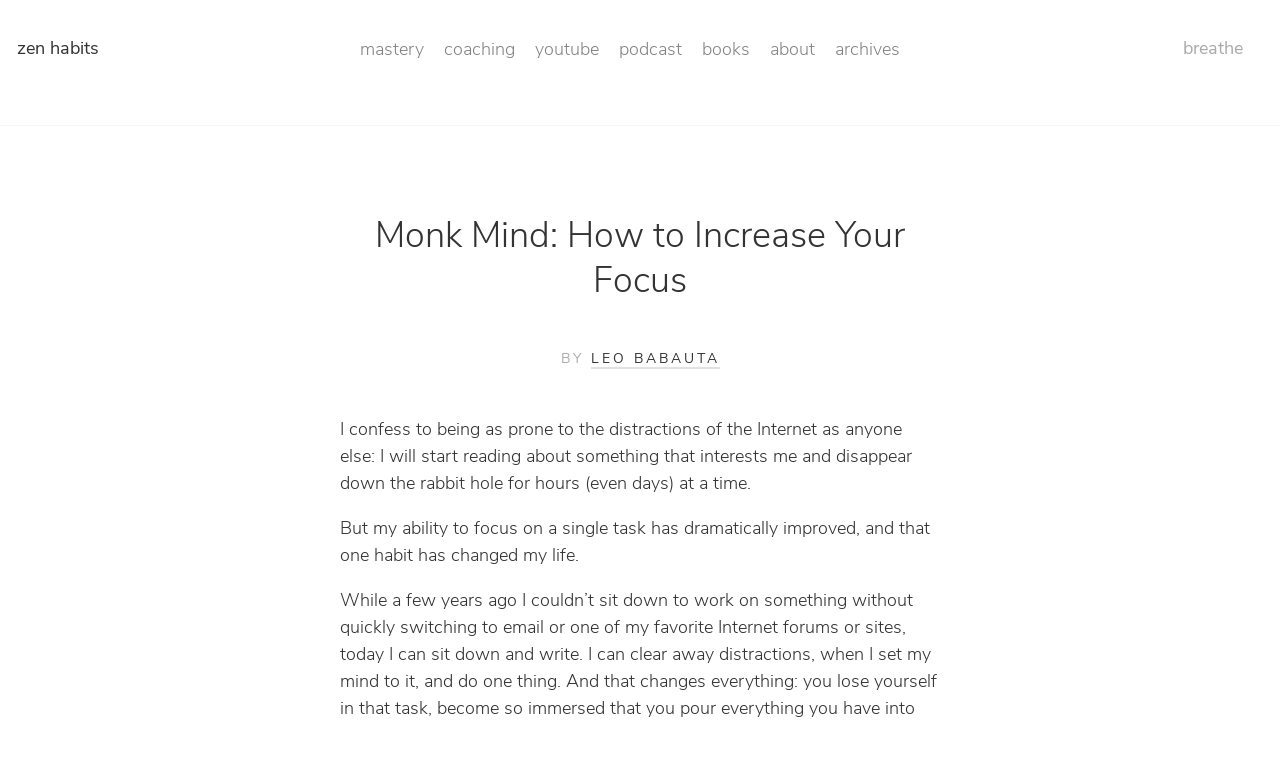

--- FILE ---
content_type: text/html; charset=utf-8
request_url: https://zenhabits.net/focus/
body_size: 4166
content:
<!DOCTYPE html>
<html lang="en">
<head>
    <title>Monk Mind: How to Increase Your Focus - Zen Habits Website</title>
    <meta charset="utf-8">
    <meta name="viewport" content="width=device-width, initial-scale=1, maximum-scale=1">
    <link rel="stylesheet" href="/css/style.css?v=3" type="text/css">
    <link rel="shortcut icon" href="https://zenhabits.net/favicon.ico" type="image/x-icon">
    <link rel="icon" href="https://zenhabits.net/favicon.ico" type="image/x-icon">
    <link rel="stylesheet" href="https://use.typekit.net/abd7hms.css">
    <script>
       function toggleMenu() {
    const menu = document.querySelector('.header-nav');
    console.log("Menu toggled"); 
    menu.classList.toggle('active');
}
    </script>
</head>
<body>
    <header class="header">
        <div class="wide-container">
            <div class="title">
                <h1><a href="https://zenhabits.net/">zen habits</a></h1>
            </div>
            
            <div class="hamburger-menu" onclick="toggleMenu()">
                <span></span>
                <span></span>
                <span></span>
            </div>
            
            <nav class="header-nav">
                <ul id="menu-header-nav" class="menu">
                    
                        <li class="menu-item"><a href="https://fearlessmastery.zenhabits.net">mastery</a></li>
                    
                        <li class="menu-item"><a href="https://coaching.zenhabits.net/">coaching</a></li>
                    
                        <li class="menu-item"><a href="https://www.youtube.com/@zenhabitsofficial">youtube</a></li>
                    
                        <li class="menu-item"><a href="https://podcast.zenhabits.net">podcast</a></li>
                    
                        <li class="menu-item"><a href="/books/">books</a></li>
                    
                        <li class="menu-item"><a href="/about/">about</a></li>
                    
                        <li class="menu-item"><a href="/archives/">archives</a></li>
                    
                </ul>
            </nav>
            <div class="byline">
                <h1><a href="https://zenhabits.net//more">breathe</a></h1>
            </div>
        </div>
    </header>


<main class="content main-container ">
    <article class="post">
        <h2>Monk Mind: How to Increase Your Focus</h2>

        <div class="post-content">
            <h4 id="by-leo-babautahttpleobabautacom">By <a href="http://leobabauta.com">Leo Babauta</a></h4>
<p>I confess to being as prone to the distractions of the Internet as anyone else: I will start reading about something that interests me and disappear down the rabbit hole for hours (even days) at a time.</p>
<p>But my ability to focus on a single task has dramatically improved, and that one habit has changed my life.</p>
<p>While a few years ago I couldn&rsquo;t sit down to work on something without quickly switching to email or one of my favorite Internet forums or sites, today I can sit down and write. I can clear away distractions, when I set my mind to it, and do one thing. And that changes everything: you lose yourself in that task, become so immersed that you pour everything you have into the work, and it becomes a meditative, transformative experience. Your happiness increases, stress goes down, and work improves.</p>
<p>I know that lots of people have trouble focusing one one task for very long, and so I thought I&rsquo;d share a few things that have worked for me.</p>
<h3 id="focus-best-practices">Focus Best Practices</h3>
<p>There is no one way to find focus, but what works for me is to clear everything away and create a little space of tranquil focus. Some tips for doing that:</p>
<ul>
<li>
<p>Close the browser and your email program. If you need to work in the browser then make sure no tabs or windows are open other than the one you absolutely need.</p>
</li>
<li>
<p>Turn off all notifications. Trying to focus while something is notifying you of an incoming email or tweet or Facebook update is impossible.</p>
</li>
<li>
<p>Turn off the Internet. Shut off your connection, unplug your router, or best yet, go to a place where the is no Internet (yes, those still exist). This is the absolute best way to find focus.</p>
</li>
<li>
<p>Close all programs and windows other than what you need for this one task.</p>
</li>
<li>
<p>Have a very important task to do. Not just &ldquo;check email&rdquo; but &ldquo;write chapter in my novel&rdquo; or &ldquo;write that kick-ass blog post I&rsquo;ve been planning&rdquo; or &ldquo;write that new Android app&rdquo;.</p>
</li>
<li>
<p>Clear your desk. No need to spend all day on this -- shove everything in a drawer or put it in a box to be sorted later. Don&rsquo;t fiddle with this now. In fact, don&rsquo;t fiddle with anything -- don&rsquo;t worry about the perfect setup or perfect notebook for writing or the perfect anything.</p>
</li>
<li>
<p>Plug in the headphones. If you have people around who might distract you, wearing headphones and playing some good, peaceful music is perfect.</p>
</li>
<li>
<p>Use a simple program. For writing, I like plain text editors (TextEdit, TextWrangler) or writing programs that block everything out (OmmWriter, WriteRoom). No distractions.</p>
</li>
</ul>
<p>Once you have this environment (and you shouldn&rsquo;t spend more than a few minutes setting it up), get going on your task. Do nothing but that one task. Don&rsquo;t switch to another task. Having trouble doing that? Read on.</p>
<h3 id="how-to-increase-your-focus-abilities">How to Increase Your Focus Abilities</h3>
<p>If you can&rsquo;t focus on one task for very long, don&rsquo;t worry. That&rsquo;s normal. Our brains have been trained by technology and society to switch tasks often.</p>
<p>One way we&rsquo;ve been trained is that switching to check email or blog updates or Facebook/Twitter is rewarding -- we are rewarded with a little nugget of satisfaction in that someone has sent us a message (social validation!) or we have something new and interesting to read (shiny and bright!). Switching tasks becomes a positive feedback cycle that is hard to beat by single-tasking.</p>
<p>The way to beat that is to set up a positive feedback cycle for focusing. Here&rsquo;s how:</p>
<ol>
<li>
<p><strong>Start small</strong>. You only need to focus for one minute at first. Clear everything away, pick your one important task, and just do it for one minute without switching. This is hard to do in the beginning but if you consciously focus on focusing, you can do it. It&rsquo;s just a minute.</p>
</li>
<li>
<p><strong>Reward yourself</strong>. The reward for focusing for one minute can be one minute (or 30 seconds) of checking whatever you want. Email, Facebook, whatever. Or get up and take a one-minute walk. Stretch, drink some water, massage your neck, enjoy your small victory. Empires are created with small victories.</p>
</li>
<li>
<p><strong>Repeat</strong>. Keep doing one minute focus, one minute reward (or 1 minute to 30 seconds if you like) for about half an hour (15 of each). You&rsquo;re done. Repeat that later in the day. Rejoice in how much work you got done! And notice how you&rsquo;ve set up a positive feedback cycle for focusing.</p>
</li>
<li>
<p><strong>Increase in small steps</strong>. Tomorrow, make it two minutes on, one minute off. Repeat that for 30 minutes, do it later in the day too. Feel free to go wild and do three focus sessions in a day if you like, but it&rsquo;s not necessary.</p>
</li>
<li>
<p><strong>Keep taking baby steps</strong>. I think you can see the pattern by now. Make it three minutes on, one minute off on the third day, then 4:1, then 5:1. When you get to 10 minutes, be crazy and take a 2 minute break. When you get to 20 minutes, take a 3 minute break. At 30 minutes of focus, you&rsquo;ve earned a 5 minute break. And once you&rsquo;re at 30 minutes, you can stay there. No need to become a monk.</p>
</li>
</ol>
<p>Set up a positive feedback cycle for single-tasking focus and you&rsquo;ll reverse the years of training your mind has gotten to switch tasks. You&rsquo;ll get more important work done, and it won&rsquo;t seem hard. You&rsquo;ll find that focus becomes a form of meditation. It&rsquo;s a beautiful, beautiful thing, and you can thank me by sending me a craft beer from your hometown.</p>

        </div>

        


        <div class="navigation">
            
                <p class="previous-post"><span>Previous post:</span><br><a href="/job/">Can&#39;t Find a Dream Job? Create Your Own</a></p>
            
            
                <p class="next-post"><span>Next post:</span><br><a href="/lil/">The Little Habits</a></p>
            
        </div>
    </article>


<script async data-uid="877ceeba54" src="https://zenhabits.kit.com/877ceeba54/index.js"></script>

</main>


</div> 

<footer>            
    <div class="wide-container">
        <div class="products" style="margin-top: 15px;">
            <h1 style="font-size: 1.5rem; line-height: 1.4;">Life-changing training programs and experiences</h1>
            <div class="product-cards">
                
                
                <a data-formkit-toggle="c67f8135d0">
                    <div class="product-card" style="padding: 15px 15px 45px 15px; cursor: pointer;">
                        <img src="https://zenhabits.net/images/ZH_website_footer_1.png" width="250" height="125" style="margin-bottom: 10px;" alt="Product 1 Image" />
                        <p><strong style="font-size: 1.1rem;">Get Zen Habits in Your Inbox</strong></p>
                        <p style="font-size: 0.9rem; margin-top: 10px;">Weekly articles, videos, and offerings<br>to take your life to the next level.</p>
                    </div>
                </a>
                
                
                <a data-formkit-toggle="72346ee383">
                    <div class="product-card" style="padding: 15px 15px 45px 15px; cursor: pointer;">
                        <img src="https://zenhabits.net/images/ZH_website_footer_2.png" width="250" height="125" style="margin-bottom: 10px;" alt="Product 2 Image" />
                        <p><strong style="font-size: 1.1rem;">Free Training from Leo</strong></p>
                        <p style="font-size: 0.9rem; margin-top: 10px;">Habits, purpose, and impact<br>for a more fulfilling, fearless life.</p>
                    </div>
                </a>

                
                <a href="https://zenhabits.net/fla-box-footer" target="_blank">
                    <div class="product-card" style="padding: 15px 15px 45px 15px;">
                        <img src="https://zenhabits.net/images/ZH_website_footer_3.png" width="250" height="125" style="margin-bottom: 10px;" alt="Product 3 Image" />
                        <p><strong style="font-size: 1.1rem;">Create the Life You Want</strong></p>
                        <p style="font-size: 0.9rem; margin-top: 10px;">Immerse in Zen Habits Teachings<br>Craft Your Life With Intention</p>
                    </div>
                </a>

            </div>
        </div>


<div class="join-cta" style="margin-top: 15px;">
    <ul>
        <li><a href="https://www.youtube.com/@zenhabitsofficial" target="_blank" aria-label="YouTube">YouTube</a></li>
        <li><a href="https://instagram.com/officialzenhabits" target="_blank" aria-label="Instagram">Instagram</a></li>
        <li><a href="https://www.threads.net/@zenhabitsleo" target="_blank" aria-label="Threads">Threads</a></li>
        <li><a href="https://bsky.app/profile/zenhabits.bsky.social" target="_blank" aria-label="BlueSky">BlueSky</a></li>
        <li><a href="https://www.linkedin.com/in/leo-babauta-zenhabits/" target="_blank" aria-label="LinkedIn">LinkedIn</a></li>
    </ul>
</div>


        
        <script async data-uid="c67f8135d0" src="https://zenhabits.ck.page/c67f8135d0/index.js"></script>
        <script async data-uid="72346ee383" src="https://zenhabits.ck.page/72346ee383/index.js"></script>
    </div>


</footer>
<script defer src="https://static.cloudflareinsights.com/beacon.min.js/vcd15cbe7772f49c399c6a5babf22c1241717689176015" integrity="sha512-ZpsOmlRQV6y907TI0dKBHq9Md29nnaEIPlkf84rnaERnq6zvWvPUqr2ft8M1aS28oN72PdrCzSjY4U6VaAw1EQ==" data-cf-beacon='{"version":"2024.11.0","token":"007e66d54da14082b4e705fd4fdeefe6","r":1,"server_timing":{"name":{"cfCacheStatus":true,"cfEdge":true,"cfExtPri":true,"cfL4":true,"cfOrigin":true,"cfSpeedBrain":true},"location_startswith":null}}' crossorigin="anonymous"></script>
</body>
</html>

